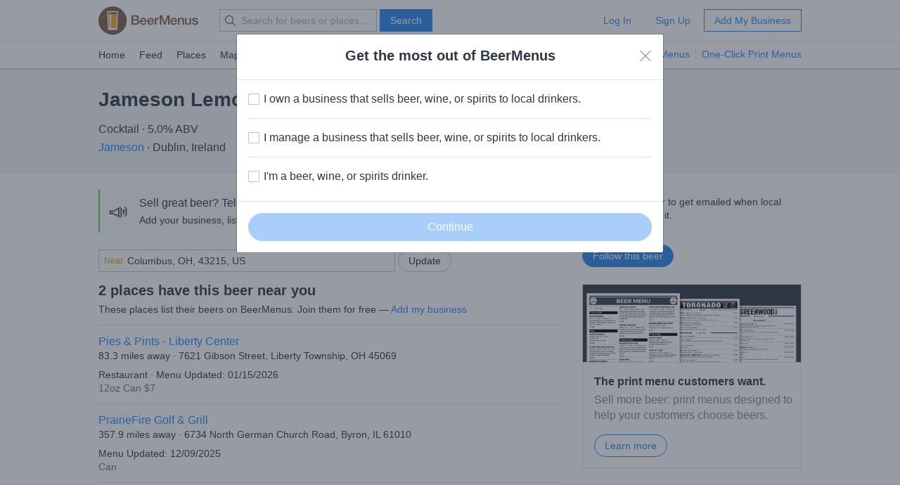

--- FILE ---
content_type: text/html; charset=utf-8
request_url: https://www.beermenus.com/api/internal/structured_data/beer/464612
body_size: 579
content:
<script type="application/ld+json">
  {"@context":"https://schema.org","@type":"Product","name":"Jameson Lemonade","description":"","sku":"beer-464612","mpn":"https://www.beermenus.com/beers/464612-jameson-lemonade","image":null,"offers":{"@type":"AggregateOffer","lowPrice":7.0,"highPrice":8.5,"offerCount":2,"priceCurrency":"USD"},"brand":{"@type":"Thing","name":"Jameson"}}
</script>

--- FILE ---
content_type: text/plain; charset=utf-8
request_url: https://www.beermenus.com/api/internal/tokens
body_size: 439
content:
eyJraWQiOiJLWFJRMzVZUDVLIiwiYWxnIjoiRVMyNTYifQ.eyJleHAiOjE3Njg3NTE1NDksImlhdCI6MTc2ODc1MDk0OSwiaXNzIjoiRVA1VUc3QUpEQyIsIm9yaWdpbiI6Imh0dHBzOi8vd3d3LmJlZXJtZW51cy5jb20ifQ.19iyLjRMuXTehR7jawArtM_oe55h7IYo-y02s3OHscrBSb8pGz8WgS5uQfUvgk-0LhfKcNzpBvCbX2HxuVKC4Q